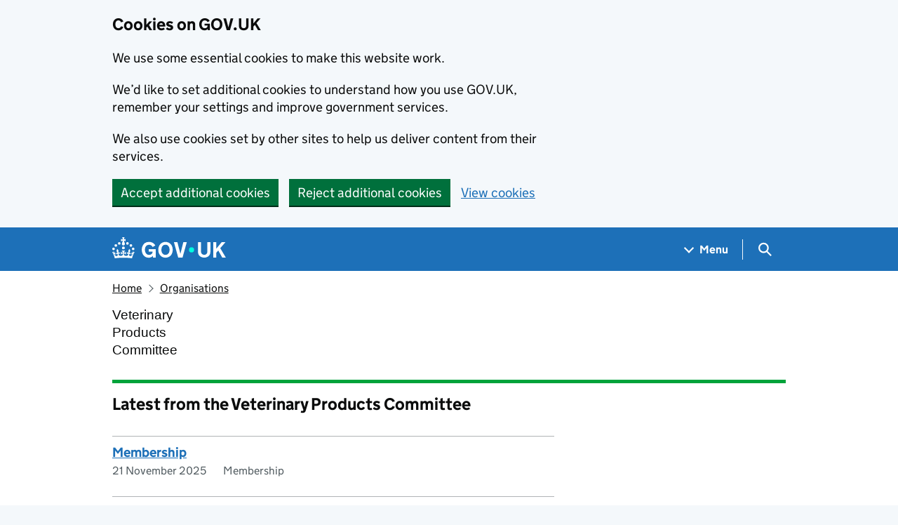

--- FILE ---
content_type: text/css
request_url: https://www.gov.uk/assets/collections/views/_organisation-9b5c26019b4dc42074f08b1fc7b9fdfa04240010bb908aaefb02e487c48ce561.css
body_size: 96
content:
.organisation__brand-border-top{border-top-width:5px;border-top-style:solid}.organisation__section-wrap{word-wrap:break-word}.organisation__section-border-top{border-top:5px solid #0b0c0c;padding-top:15px}@media(min-width: 40.0625em){.organisation__corporate-information .organisation__float-section{float:right}}.organisation__corporate-information .organisation__secondary-corporate-information{font-family:"GDS Transport",arial,sans-serif;-webkit-font-smoothing:antialiased;-moz-osx-font-smoothing:grayscale;font-weight:400;font-size:1.1875rem;line-height:1.3157894737}@media print{.organisation__corporate-information .organisation__secondary-corporate-information{font-family:sans-serif}}@media print{.organisation__corporate-information .organisation__secondary-corporate-information{font-size:14pt;line-height:1.15}}.organisation__corporate-information .organisation__secondary-corporate-information a:focus{outline:3px solid rgba(0,0,0,0);color:#0b0c0c;background-color:#fd0;box-shadow:0 -2px #fd0,0 4px #0b0c0c;text-decoration:none}@supports not (text-wrap: balance){.organisation__corporate-information .organisation__secondary-corporate-information a:focus{-webkit-box-decoration-break:clone;box-decoration-break:clone}}.organisation__contact-section{word-wrap:break-word}.organisation__contact-section .organisation__address{font-style:normal;font-family:"GDS Transport",arial,sans-serif;-webkit-font-smoothing:antialiased;-moz-osx-font-smoothing:grayscale;font-weight:400;font-size:1.1875rem;line-height:1.3157894737}@media print{.organisation__contact-section .organisation__address{font-family:sans-serif}}@media print{.organisation__contact-section .organisation__address{font-size:14pt;line-height:1.15}}.organisation__contact-section .organisation__contact-number{margin-bottom:10px}.organisation__paragraph{font-family:"GDS Transport",arial,sans-serif;-webkit-font-smoothing:antialiased;-moz-osx-font-smoothing:grayscale;font-weight:400;font-size:1.1875rem;line-height:1.3157894737}@media print{.organisation__paragraph{font-family:sans-serif}}@media print{.organisation__paragraph{font-size:14pt;line-height:1.15}}.organisation__parent-organisations{margin-top:15px;font-family:"GDS Transport",arial,sans-serif;-webkit-font-smoothing:antialiased;-moz-osx-font-smoothing:grayscale;font-weight:400;font-size:1.1875rem;line-height:1.3157894737}@media print{.organisation__parent-organisations{font-family:sans-serif}}@media print{.organisation__parent-organisations{font-size:14pt;line-height:1.15}}.organisation__contact-section--border-top{border-top:1px solid #b1b4b6;margin-bottom:15px}.organisation__margin-bottom{margin-bottom:30px}.organisation__supergroup--margin-bottom{margin-bottom:15px}.organisation__no10-banner{padding-top:140px;background-image:url(/assets/collections/prime-ministers-office-header-b5f51c5abff9149d02237646db70aa2890d29ad53e09df4ae5def596104882ad.jpg);background-repeat:no-repeat;background-position:50% 0;text-align:center;font-family:"GDS Transport",arial,sans-serif;-webkit-font-smoothing:antialiased;-moz-osx-font-smoothing:grayscale;font-weight:400;font-size:1.1875rem;line-height:1.3157894737}@media print{.organisation__no10-banner{font-family:sans-serif}}@media print{.organisation__no10-banner{font-size:14pt;line-height:1.15}}.organisation__no10-yt-link{display:none}.govuk-frontend-supported .organisation__no10-yt-link{display:block}
